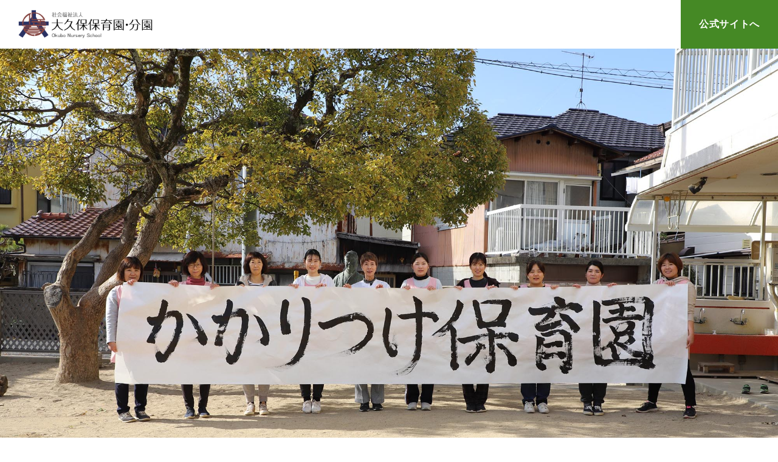

--- FILE ---
content_type: text/html
request_url: https://okubo-hoikuen.or.jp/kakaritsuke/
body_size: 7268
content:
<!doctype html>
<html lang="ja">

<head prefix="og: http://ogp.me/ns# fb: http://ogp.me/ns/fb# website: http://ogp.me/ns/websaite#">
	<meta charset="UTF-8">
	<meta name="viewport" content="width=device-width, initial-scale=1, viewport-fit=cover">
	<meta http-equiv="x-ua-compatible" content="IE=edge">
	<title>かかりつけ保育園 - 大久保保育園・分園</title>
	  <meta name="description" content="園に来るのが初めての方でも、子どもを育てていて『これでいいのかな？』『よく分からない』『迷ってしまう』と感じたときに、相談する先として、気軽にお立ち寄りください。">

	  <meta property="og:title" content="かかりつけ保育園 - 大久保保育園・分園" />
	  <meta property="og:type" content="website" />
	  <meta property="og:url" content="" />
	  <meta property="og:image" content="" />
	  <meta property="og:site_name" content="かかりつけ保育園 - 大久保保育園・分園" />
	  <meta property="og:description" content="園に来るのが初めての方でも、子どもを育てていて『これでいいのかな？』『よく分からない』『迷ってしまう』と感じたときに、相談する先として、気軽にお立ち寄りください。" />

	  <meta name="twitter:card" content="summary" />
	  <meta name="twitter:title" content="かかりつけ保育園 - 大久保保育園・分園" />
	  <meta name="twitter:description" content="園に来るのが初めての方でも、子どもを育てていて『これでいいのかな？』『よく分からない』『迷ってしまう』と感じたときに、相談する先として、気軽にお立ち寄りください。" />
	  <meta name="twitter:image" content="" />
	<!-- FAVICON -->
	<!-- / FAVICON -->

	<!-- font -->
	<!-- CSS -->
	<link rel="stylesheet" href="mailformpro/mfp.statics/mailformpro.css" type="text/css" />
	<link href="css/reset.min.css" rel="stylesheet">
	<link href="css/common.css" rel="stylesheet">
	<!-- / CSS -->

	<script>
	  (function(i,s,o,g,r,a,m){i['GoogleAnalyticsObject']=r;i[r]=i[r]||function(){
	  (i[r].q=i[r].q||[]).push(arguments)},i[r].l=1*new Date();a=s.createElement(o),
	  m=s.getElementsByTagName(o)[0];a.async=1;a.src=g;m.parentNode.insertBefore(a,m)
	  })(window,document,'script','https://www.google-analytics.com/analytics.js','ga');

	  ga('create', 'UA-83720388-15', 'auto');
	  ga('send', 'pageview');

	</script>
</head>

<body>
	<header>
		<div class="sitename">
			<h1><a href="#" class="logo"><img src="img/common/logo.png" alt="大久保保育園・分園" loading="lazy"></a></h1>
		</div>
		<a href="https://okubo-hoikuen.or.jp/" target="_blank" class="btn-link">公式サイトへ</a>
	</header>

	<!--<section class="mv">
		<picture>
			<img src="img/common/mv.jpg" alt="かかりつけ保育園">
		</picture>
	</section>-->

	<section class="mv-img">
		<picture>
			<img src="img/common/mv-img.jpg" alt="かかりつけ保育園">
		</picture>
	</section>

	<section class="intro">
		<div class="inner">
			<h2 class="ttl-sec serif"><img src="img/common/icon-hand.svg" alt="">もうすでに　<br class="mb-display">あなたは誰かを支えています</h2>
			<p class="serif">もうすでに　多分どこかで<br>
				あなたは　誰かを支えています<br>
				めぐりめぐって　それが<br>
				わたしたちを　支えています<br>
				<br>
				赤ちゃんの　おむつを替え<br>
				食事に　頭を悩ませ<br>
				お風呂に入れ<br>
				夜中に起きて　寝かしつける<br>
				<br>
				疲れて　何もせず　寝転んで<br>
				立ち尽くして　先が見えず<br>
				重い空気が　のしかかってくる　そのとき<br>
				あなたは　おおきな木です<br>
				<br>
				糸電話のように　つながって<br>
				互いの声が　振動となって　届けばいいのに<br>
				たぐり寄せて　<br>
				出会えればいいのに<br>
				<br>
				あなたが　すでに誰かの　木蔭であるように<br>
				わたしたちも　あなたの　かかりつけでありたい<br>
				<br>
				<span>（本谷慎輔）</span>
			</p>
			<p class="serif remarks">＜参考文献＞<br><span>
				<cite>シェル・シルヴァスタイン 著／本田錦一郎 <br class="mb-display">訳（1976） 『おおきな木』篠崎書林</cite></span>
			</p>
		</div>
	</section>

	<section class="content">
		<div class="content-box">
			<div class="inner">
				<h2 class="ttl-sec serif"><img src="img/common/icon-hand.svg" alt="">かかりつけ保育園になります</h2>
				<picture><img src="img/common/img01.jpg" alt="「かかりつけ保育園」になります"></picture>
				<p>　私たちは「かかりつけ保育園」になります。かかりつけのお医者さんがいるように、子育てについての「かかりつけ」があれば、社会がもっと豊かになると考えるからです。<br>
				<br>
				　子どもが園に在籍しているかどうかは、関係ありません。園に来るのが初めての方でも、子どもを育てていて『これでいいのかな？』『よく分からない』『迷ってしまう』と感じたときに、相談する先として、気軽にお立ち寄りください。<br>
				<br>
				　敷居が高いとお感じになる方は、ご近所様からのご紹介で来園するという方法でも構いません。あるいは下記のお問い合わせフォームからメールをお送り頂いても結構です。<br>
				<br>
				　子どもの育ちを見守り、時には相談していただける存在になることが、私たちの望みであり、喜びです。子育てが順調であることは社会への大きな貢献です。子どもが未来を創っていくからです。</p>
			</div>
		</div>

		<div class="content-box grey">
			<div class="inner">
				<h2 class="ttl-sec serif"><img src="img/common/icon-hand.svg" alt="">保育園はみんなの充電スタンド</h2>
				<picture><img src="img/common/img02.jpg" alt="保育園はみんなの充電スタンド"></picture>
				<p>　「平日はエネルギーを使い果たし、休日に充電」という生活スタイルは、もう多くの人の現実に合っていない気がします。自動車だってガソリンスタンドという「給油専用場所」で燃料を入れる方法から、出先で用件のついでに駐車場で済ます「ついでに充電」へ移行しつつあります。<br>
				<br>
				　一昔前までは、連休はリゾート地へ出かけて休息というイメージがあったかもしれません。しかしそういう専用場所への移動が大変だと感じることも多くないでしょうか。もっと普段から、こまめにリフレッシュできる場所や時間があった方が、仕事も休日も充実するのではないかと思うのです。<br>
				<br>
				　保育園は子どもだけでなく、大人にとっての「充電場所」になっています。子どもの育ちも自分のエネルギーになるだろうし、少し話すことができれば、張り詰めた気持ちがほぐれる時間にもなるはずです。保護者同士の他愛のない会話も、心の支えになることもあります。<br>
				<br>
				　保育園に気軽に立ち寄って、その度に心が充電されるような生活スタイルって、素敵じゃないでしょうか。保育園はみんなの充電スタンドです。</p>
			</div>
		</div>

		<div class="content-box">
			<div class="inner">
				<h2 class="ttl-sec serif"><img src="img/common/icon-hand.svg" alt="">好循環の始まりに</h2>
				<picture><img src="img/common/img03.jpg" alt="好循環の始まりに"></picture>
				<p>　子どもがご飯を食べるようになる。そうすればお腹がふくれて、眠くなって、よく眠る。よく眠ると気持ちがいいし、生活リズムが整うから、情緒は安定する。情緒が安定すると、遊びにも積極的になる。よく遊ぶと満足感があるし、お腹もよく減る。お腹が減ると食事が美味しく感じるので、よく食べる。<br>
				<br>
				　子どもの育ちが順調だと、保護者の情緒も安定する。情緒が安定すれば、子育てが楽しくなる。楽しいと、柔軟になる。そうなれば、子どもへの理解が深まる。そして自信が出てくる。かかわる人が自信を持つと、子どもは安心し、育ちがさらに順調になる。<br>
				<br>
				　子どもと大人の関係が良くなると、心に余裕が出てくる。そうなれば、かかわりが自然になり、育ちあうようになる。かかわり育ちあう関係になれば、お互いの良さが引き出される。一人ひとりが備えもつ良さが引き出されれば、尊敬しあうようになる。敬意は相手を育て、自分を育てる。<br>
				<br>
				　子どもが育ち、大人が育つと、社会が豊かになる。関係が豊かな社会になる。それは育ちの好循環を生む。この好循環の始まりは、どこにあるのか？それは、どこにもない。かかわりによって生まれる、生み出される。</p>
			</div>
		</div>

		<div class="content-box grey">
			<div class="inner">
				<h2 class="ttl-sec serif"><img src="img/common/icon-hand.svg" alt="">Nice and Warmな社会づくり</h2>
				<picture><img src="img/common/img04.jpg" alt="Nice and Warmな社会づくり"></picture>
				<p>　映画『わたしは、ダニエル・ブレイク』（監督ケン・ローチ：2016年）は、現代の貧困問題の深刻さを示すとともに、その厳しい状況にありながら市民同士が心を通わせ、それぞれの場面で、理解し合い、助け合う姿を描いています。<br>
				<br>
				　シングルマザーのケイティは子どもを2人連れ、引っ越して来たばかりで、当てがわれたアパートは壊れたところだらけ。大工であるダニエルは失業中であるにもかかわらず、自分にできる修理を率先して行ない、その家族の助けに少しでもなろうとします。<br>
				　<br>
				　寒さの厳しい季節、暖房が整わないそのアパートで、冷たい外気が侵入するのを防ぐために、ダニエルは梱包材のプチプチを窓に貼るという工夫をします。窓の大きさに合わせてそれを切り、その部屋を使う少女と一緒に窓に貼り付けながら、その効果の仕組みを説明します。<br>
				<br>
				　『太陽がプチプチの中の空気を暖めて、部屋をほどよい暖かさに保ってくれるんだ』“The sun heats up all the air, and these bubbles will keep your room nice and warm.”。<br>
				<br>
				　この言葉は、市民社会づくりのイメージを隠喩として語っていると考えられます。<br>
				<br>
				　市民一人ひとりはプチプチのように空気で膨らんだ小さな袋でしかなく、大したものではないけれども、その一つひとつが内側に暖かさをたたえ、そして集まれば、社会（部屋）がほどよい暖かさ“nice and warm” に保たれるとの提唱がここに読み取れます。<br>
				<br>
				　ダニエルが手順を伝える中で何気なく言う、それを貼り付けるためには『ノリも接着剤もいらない』“We don’t need any glue, nothing like that.”という言葉にも、同様の社会づくりの構想が重ねられていると言えるでしょう。そこには、経済指標とは別の、持ちつ持たれつの関係を豊かさの要と考える市民社会が想い描かれています。<br>
				<br>
				　私たちは、豊かな市民社会を望んでいます。市民同士が心を通わせ、助け合う関係にあることを基盤とする社会です。生活に必要な安全性が備えられ、それを求めることが当然であると考える社会です。<br>
				<br>
				　「かかりつけ保育園」は、より良い市民社会づくりへの小さなアプローチ、小さな工夫としての取り組みです。その活動は実践的でありたいと思っていますが、その本質は市民との協働的な関係性にあります。<br>
				<br>
				　Nice and Warmな社会づくりの根幹である人と人との関係に豊かさを見出し、そのかかわりの中で生まれるのが「かかりつけ保育園」だと考えています。<br>
				</p>
				<div class="remarks">
					＜参考資料＞<br>
					<cite>ケン・ローチ監督（2017）『わたしは、ダニエル・ブレイク』株式会社バップ（DVD）</cite>
					<cite>是枝裕和 ケン・ローチ（2020）『家族と社会が壊れるとき』NHK出版新書</cite>
				</div>
			</div>
		</div>

	</section>

	<section class="contact" id="contact">
		<div class="inner">
			<h2 class="serif">お申し込み・お問い合わせ</h2>
			<p>下記のフォームからご連絡いただけると幸いです。
			</p>
			<div class="tel">
				<div class="tel-head">お電話でのお問い合わせ</div>
				<a href="tel:078-936-1471" class="tel-number"><img src="img/common/icon-tel.svg" alt="" loading="lazy">078-936-1471</a>
			</div>
			<h3>● WEBフォームからお問い合わせ</h3>
			<p class="contact-attention">※下記でご記入いただいたお客様の個人情報は、当園からの連絡や情報提供などに活用するためのもので、それ以外の目的で使用することはありません。またご記入頂いた情報を当園以外の第三者が利用することはございません。 緊急の場合を除き、回答はメールでお送りいたします。メールアドレスの誤入力に十分ご注意ください。</p>
			<div class="contact-form">
	     		<form id="mailformpro" action="mailformpro/mailformpro/mailformpro.cgi" method="POST">
		     	<table>
		     		<tr>
		     			<th><span class="label required">必須</span> お名前</th>
		     			<td><input type="text" name="お名前"  required="required" /></td>
		     		</tr>
		     		<tr>
		     			<th><span class="label required">必須</span> メールアドレス</th>
		     			<td><input type="email" data-type="email" data-parent="mailfield" name="email" required="required"/></td>
		     		</tr>
		     		<tr>
		     			<th><span class="label required">必須</span> 電話番号</th>
		     			<td><input type="tel" data-type="tel" name="電話番号"  required="required"/></td>
		     		</tr>
		     		<tr>
		     			<th><span class="label required">必須</span> 郵便番号</th>
		     			<td>〒 <input type="text" name="郵便番号" data-address="住所,住所,住所" required="required" class="zipcode" /></td>
		     		</tr>
		     		<tr>
		     			<th><span class="label required">必須</span> 住所</th>
		     			<td><input type="text" name="住所" required="required"/></td>
		     		</tr>
		     		<tr>
		     			<th><span class="label">任意</span> 住所（番地）</th>
		     			<td><input type="text" name="番地" /></td>
		     		</tr>
		     		<tr>
		     			<th><span class="label">任意</span> 備考</th>
		     			<td><textarea name="備考" rows="10" cols="40" class="mfp"></textarea></td>
		     		</tr>
		     	</table>
				<div class="privacy-wrp checkbox">
					<div class="privacy-box">
						下記の個人情報の取扱いに関する確認事項（プライバシーポリシー）にご同意いただく必要がございます。<br>内容をご確認の上、同意される方は[同意]を選択し、[ご入力内容の確認]へお進みください。
						<div class="textarea_form">
							<section class="privacy">
								<ul>
									<li class="privacy_li">
										<h1>個人情報の管理</h1>
										<p>当園は、個人情報を正確かつ最新の状態に保ち、個人情報への不正アクセス・紛失・破損・改ざん・漏洩などを防止するため、セキュリティシステムの維持・管理体制の整備・社員教育の徹底等の必要な措置を講じ、安全対策を実施し個人情報の厳重な管理を行ないます。</p>
									</li>
									<li class="privacy_li">
										<h1>個人情報の利用目的</h1>
										<p>お預かりした個人情報は、当園からのご連絡や業務のご案内やご質問に対する回答として、電子メールや資料のご送付に利用いたします。</p>
									</li>
									<li class="privacy_li">
										<h1>個人情報の第三者への開示・提供の禁止</h1>
										<p>
											当園は、お預かりした個人情報を適切に管理し、次のいずれかに該当する場合を除き、個人情報を第三者に開示いたしません。
											<ul>	
												<li>お客さまの同意がある場合</li>
												<li>お客さまが希望されるサービスを行なうために当社が業務を委託する業者に対して開示する場合</li>
												<li>法令に基づき開示することが必要である場合</li>
											</ul>
										</p>
									</li>
									<li class="privacy_li">
										<h1>個人情報の安全対策</h1>
										<p>当園は、個人情報の正確性及び安全性確保のために、セキュリティに万全の対策を講じています。</p>
									</li>
									<li class="privacy_li">
										<h1>ご本人の照会</h1>
										<p>おご本人の個人情報の照会・修正・削除などをご希望される場合には、ご本人であることを確認の上、対応させていただきます。</p>
									</li>
									<li class="privacy_li">
										<h1>法令、規範の遵守と見直し</h1>
										<p>当園は、保有する個人情報に関して適用される日本の法令、その他規範を遵守するとともに、本ポリシーの内容を適宜見直し、その改善に努めます。</p>
									</li>
									<li class="privacy_li">
										<h1>お問い合わせ</h1>
										<p>
											当園の個人情報の取扱に関するお問い合わせは下記までご連絡ください。<br>
											社会福祉法人　大久保保育園<br>
											〒674-0051 明石市大久保町大窪1865-7<br>
												
											TEL<a href="078-936-1471">078-936-1471</a>
										</p>
									</li>
								</ul>
							</section><!--/.privacy-->
						</div>
					</div>
					<label><input type="checkbox" name="id:privacy-check" id="agree" value="1" aria-invalid="false" data-post-disable="1" /><span class="wpcf7-list-item-label">同意する</span></label></span>
				</div>
		     	<div class="btn-wrap"><button type="submit" value="submit" id="button_mfp_goconfirm"/>ご入力内容の確認へ進む</div>
		     	</form>
		     </div>
		</div>
	</section>



<script src="js/jquery-3.4.1.min.js"></script>
<script type="text/javascript" id="mfpjs" src="mailformpro/mailformpro/mailformpro.cgi" charset="UTF-8"></script>
<script src="js/common.js"></script>
</body>

</html>
<p>

--- FILE ---
content_type: text/css
request_url: https://okubo-hoikuen.or.jp/kakaritsuke/css/common.css
body_size: 3208
content:
*,*::before,*::after{box-sizing:border-box;outline:none;transform-box:fill-box}html{font-size:62.5%;scroll-behavior:smooth}body{font-size:1.4rem;font-family:"Helvetica Neue" , "Hiragino Sans", Meiryo, sans-serif;line-height:1.8;-webkit-text-size-adjust:100%;letter-spacing:.04em;-webkit-font-smoothing:antialiased;-moz-osx-font-smoothing:grayscale;word-wrap:break-word;-moz-osx-font-smoothing:grayscale;-webkit-font-feature-settings:"palt";font-feature-settings:"palt";font-weight:400;overflow-x:hidden;padding-top:60px}@media (min-width: 561px){body{font-size:1.6rem;padding-top:80px}}@media (min-width: 769px){body{font-size:1.6rem}}h1,h2,h3,h4,h5,h6{line-height:1.8}.serif{font-family:"Helvetica Neue" , "Hiragino Sans", Meiryo, sans-serif;font-weight:400}@media (min-width: 561px){.serif{font-family:"ヒラギノ明朝 ProN", "Hiragino Mincho ProN", "HG明朝E", "游明朝", YuMincho, "ＭＳ Ｐ明朝", "ＭＳ 明朝", serif;font-weight:600}}p.serif{font-weight:400}@media (min-width: 561px){p.serif{font-weight:600}}@media (min-width: 1261px){p.serif{font-weight:400}}body,a{color:#222}img,small,input,textarea,select,button{display:block}a{text-decoration:none;transition:.3s}a:hover{color:#458925}img{width:100%;max-width:100%;height:auto}ol,ul{list-style:none;margin:0;padding:0}@media (min-width: 1021px){.mb-display{display:none !important}}.pc-display{display:none !important}@media (min-width: 1021px){.pc-display{display:block !important}}.inner{width:calc(100% - 4rem);margin:0 auto;max-width:950px}.flex{display:flex}header{position:fixed;z-index:999;width:100%;top:0;display:flex;align-items:center;justify-content:space-between;height:60px;padding:0 0 0 20px;transition:0.5s;background:#FFF}@media (min-width: 561px){header{padding:0 0 0 30px;height:80px}}header .sitename{display:flex;align-items:center}header .sitename .logo img{height:34px !important;width:auto}@media (min-width: 1021px){header .sitename .logo img{height:48px !important}}header .btn-link{display:flex;align-items:center;font-size:1.4rem;font-weight:600;height:100%;background:#458925;color:#FFF;padding:0 20px}@media (min-width: 561px){header .btn-link{font-size:1.6rem;padding:0 30px}}header .btn-link:hover{opacity:.7}.mv{display:flex;align-items:center;justify-content:center}.mv picture{position:relative;width:100%;min-height:300px;max-height:600px;overflow:hidden}@media (min-width: 561px){.mv picture{min-height:500px}}@media (min-width: 1021px){.mv picture{min-height:650px}}@media (min-width: 1681px){.mv picture{min-height:750px}}.mv picture img{position:absolute;object-fit:cover;height:100%}@media (min-width: 1261px){.mv picture img{height:auto;bottom:0}}.mv-img picture{width:fit-content;margin:0 auto}.mv-img picture img{max-width:1481px;objrct-fit:contain}.ttl-sec{display:flex;align-items:center;margin-bottom:10px;line-height:30px;font-size:2rem}@media (min-width: 1021px){.ttl-sec{margin-bottom:20px;font-size:2.8rem}}.ttl-sec img{width:26px;margin-bottom:0;margin-right:10px}@media (min-width: 1021px){.ttl-sec img{width:30px}}.intro{background:#F4F4F4;padding:30px 0}@media (min-width: 1021px){.intro{width:auto;padding:80px 0}}.intro .inner{width:fit-content}@media (min-width: 1021px){.intro .inner{width:auto}}.intro .ttl-sec{text-align:left;margin-bottom:40px}.intro .ttl-sec span{display:block}@media (min-width: 1021px){.intro .ttl-sec span{display:inline;margin-left:30px}}.intro .ttl-sec img{display:none}@media (min-width: 1021px){.intro .ttl-sec img{display:block}}.intro p{font-size:1.5rem;margin-left:auto;margin-right:auto;width:fit-content}@media (min-width: 1021px){.intro p{margin-left:0;padding-left:40px;font-size:1.8rem}}.intro p span{display:block;text-align:right;font-size:1.4rem}@media (min-width: 1021px){.intro p span{font-size:1.6rem}}@media (min-width: 1021px){.intro p cite{display:inline;padding-left:0}}.intro p.remarks span{text-align:left}@media (min-width: 1021px){.intro p.remarks span{display:inline-block;padding-left:3rem}}.remarks{margin-top:2.6rem}.remarks cite{text-indent:-2em;padding-left:5em;display:block;font-style:normal}.content-box{padding:30px 0}@media (min-width: 1021px){.content-box{padding:70px 0}}.content-box picture{margin-bottom:10px}@media (min-width: 1021px){.content-box picture{margin-bottom:20px}}.content-box.grey{background:#F4F4F4}.content-box p{margin:0 auto}.contact{padding:60px 0}@media (min-width: 1021px){.contact{padding:80px 0 100px}}.contact h2{position:relative;font-size:2rem;padding-bottom:5px;margin-bottom:15px}@media (min-width: 1021px){.contact h2{font-size:2.8rem;margin-bottom:30px}}.contact h2::before{content:"";display:block;position:absolute;bottom:0;width:100%;height:3px;background:#EEEEEE;z-index:1}.contact h2::after{content:"";display:block;position:absolute;left:0;bottom:0;width:50%;height:3px;background:#458925;z-index:2}.contact .tel{background:#F2F2F2;text-align:center;font-size:1.4rem;display:flex;flex-direction:column;align-items:center;font-weight:600;margin-top:15px;margin-bottom:20px;padding-bottom:10px}@media (min-width: 769px){.contact .tel{flex-direction:row;font-size:1.5rem;margin-bottom:30px;padding-bottom:0}}@media (min-width: 1021px){.contact .tel{font-size:1.7rem}}.contact .tel-head{background:#458925;color:#FFF;font-size:1.6rem;padding:10px 30px;width:100%;margin-bottom:10px}@media (min-width: 769px){.contact .tel-head{width:auto;padding:20px 20px;margin-right:15px;margin-bottom:0}}@media (min-width: 1021px){.contact .tel-head{margin-right:25px;padding:25px 30px}}.contact .tel-number{display:flex;align-items:center;color:#458925;font-size:2.8rem;line-height:0.9;margin-bottom:5px;white-space:nowrap;line-height:1}@media (min-width: 769px){.contact .tel-number{font-size:3.2rem;margin-bottom:0;margin-right:15px}.contact .tel-number[href*="tel:"]{pointer-events:none;cursor:default;text-decoration:none}}@media (min-width: 1021px){.contact .tel-number{font-size:4rem;margin-right:30px}}.contact .tel-number img{width:20px;margin-right:3px;display:inline-block}@media (min-width: 769px){.contact .tel-number img{width:24px}}@media (min-width: 1021px){.contact .tel-number img{width:26px}}.contact h3{color:#458925;border-top:1px solid #CCCCCC;padding-top:20px;margin-bottom:5px}@media (min-width: 769px){.contact h3{padding-top:30px;margin-bottom:10px}}.contact-attention{font-size:1.3rem}@media (min-width: 1021px){.contact-attention{font-size:1.4rem}}.contact-form{padding:20px 0 50px}@media (min-width: 769px){.contact-form{padding:30px 8%}}.contact form#mailformpro{font-family:'Noto Sans JP',-apple-system, BlinkMacSystemFont, 'Hiragino Sans', 'Hiragino Kaku Gothic ProN','ヒラギノ角ゴ Pro W3', 'ヒラギノ角ゴ W3', 'Roboto', 'Segoe UI', 'メイリオ', Meiryo, sans-serif}.contact form#mailformpro table{max-width:1000px;width:100%;margin:0 auto 10px;font-size:18px}@media (min-width: 1021px){.contact form#mailformpro table{margin:0 auto 30px}}.contact form#mailformpro table th{text-align:left;padding:10px 0 5px;border-bottom:none;vertical-align:top;font-weight:600;font-size:1.5rem;text-align:left;display:block}@media (min-width: 1021px){.contact form#mailformpro table th{font-size:1.6rem;text-align:left;padding:10px 30px 10px 0;display:table-cell;width:220px}}.contact form#mailformpro table th span{font-size:1.4rem;font-weight:400}.contact form#mailformpro table th .label{background:#9F9F9F;color:#FFF;font-size:1.1rem;font-weight:600;border-radius:3px;padding:2px 4px;line-height:1}.contact form#mailformpro table th .label.required{background:#E62C2C}.contact form#mailformpro table td{padding:5px 0 5px;line-height:1.6;text-align:left;display:block}@media (min-width: 1021px){.contact form#mailformpro table td{padding:10px 0;margin-bottom:30px;display:table-cell}}.contact form#mailformpro table td input{padding:10px;box-sizing:border-box;max-width:100%;width:100%}.contact form#mailformpro table td input.zipcode{max-width:200px}.contact form#mailformpro table td textarea{width:100% !important;height:10em !important}.contact form#mailformpro table td.mfp_err{margin-bottom:0}.contact form#mailformpro table td input[type="text"],.contact form#mailformpro table td input[type="email"],.contact form#mailformpro table td input[type="tel"],.contact form#mailformpro table td input[type="password"],.contact form#mailformpro table td select,.contact form#mailformpro table td textarea{box-sizing:border-box;height:45px;line-height:45px;background:#FAFAFA;border:1px solid #EEE;display:inline-block;border-radius:6px;padding:10px;font-size:1.6rem}.contact form#mailformpro table td input[type="text"]:focus,.contact form#mailformpro table td input[type="email"]:focus,.contact form#mailformpro table td input[type="tel"]:focus,.contact form#mailformpro table td input[type="password"]:focus,.contact form#mailformpro table td select:focus,.contact form#mailformpro table td textarea:focus{background:#FFF}.contact form#mailformpro table td textarea{padding:10px;line-height:1.4;font-size:1.6rem}.contact .privacy-wrp{font-size:1.2rem;margin:0 auto 50px}@media (min-width: 561px){.contact .privacy-wrp{text-align:center;font-size:1.3rem}}.contact .privacy-wrp .textarea_form{width:100%;height:300px;overflow-y:scroll;text-align:left !important;margin:15px 0 30px;color:#444}.contact .privacy-wrp .textarea_form .privacy .privacy_li{padding:5px 15px}.contact .privacy-wrp .textarea_form .privacy .privacy_li h1{font-size:1.2em;margin-bottom:3px;font-weight:500}.contact .privacy-wrp .textarea_form .privacy .privacy_li h1::before{display:inline-block;content:"";width:12px;height:12px;background:url(../img/common/icon-privacy-ttl.svg) no-repeat;background-size:contain;margin-right:5px}.contact .privacy-wrp .textarea_form .privacy .privacy_li p{margin:0px 0 15px;padding-left:19px}.contact .privacy-wrp .textarea_form .privacy .privacy_li ul{margin:0px 0 15px;padding-left:19px}.contact .privacy-wrp .textarea_form .privacy .privacy_li ul li{text-indent:-.8rem;padding-left:.8rem;margin-right:2px}.contact .privacy-wrp .textarea_form .privacy .privacy_li ul li:before{content:"・"}.contact .privacy-wrp label{width:fit-content;margin:0 auto}.contact #button_mfp_goconfirm:hover{opacity:0.7}.contact .btn-wrap{text-align:center}.contact .btn-wrap button{display:block;width:100%;max-width:470px;background:#458925;color:#FFF;border-radius:6px;border:none;font-size:1.8rem;line-height:1;padding:20px 0;cursor:pointer;display:inline-block;letter-spacing:1px}@media (min-width: 1021px){.contact .btn-wrap button{margin-top:0}}.contact .btn-wrap button:disabled{background:#CCC}.contact .btn-wrap button:hover{opacity:0.7}div.mfp_buttons{display:flex;justify-content:center}div.mfp_buttons button{font-size:2.0rem;display:inline-block;padding:10px 15px;border-radius:5px;margin:15px 5px;border:none}div.mfp_buttons button:hover{opacity:0.7}div.mfp_buttons button#mfp_button_send{background:#458925;color:#FFF}footer{display:flex;flex-direction:column;align-items:center;padding:40px 30px 90px}@media (min-width: 1021px){footer{padding:40px 30px;align-items:flex-end;flex-direction:row;justify-content:space-between}}footer img{width:250px;margin-bottom:30px}@media (min-width: 1021px){footer img{margin-bottom:0}}footer small{font-size:1.1rem;color:#B7B7B7}.checkbox label{display:inline-block;cursor:pointer;position:relative;padding-left:25px;margin:0 22px 10px 0;overflow:hidden;position:relative;display:block;box-sizing:border-box;line-height:15px;min-height:17px}.checkbox label:before{content:"";position:absolute;width:17px;height:17px;left:0;top:0;border:1px solid #B0B3B5;z-index:3;border-radius:4px}.checkbox label:after{content:"";position:absolute;top:2px;left:6px;display:block;width:5px;height:10px;border-right:2px solid #458925;border-bottom:2px solid #458925;transform:rotate(45deg);-webkit-transform:rotate(45deg);-moz-transform:rotate(45deg);z-index:1}.checkbox label input[type="checkbox"]{appearance:none;-moz-appearance:none;-webkit-appearance:none;position:absolute;left:-40px;width:17px;height:17px;display:block;box-shadow:40px 0px #FFF;z-index:2;margin:0px;padding:0px;border-radius:4px}.checkbox label input[type="checkbox"]:focus{box-shadow:40px 0px #FFF;background:#FFF}.checkbox label input[type="checkbox"]:checked{box-shadow:none}.checkbox label input[type="checkbox"]:checked:focus{box-shadow:40px 0px #FFF;opacity:0.1}.thanks{text-align:center;padding:60px 0}@media (min-width: 1021px){.thanks{padding:80px 0 100px}}
/*# sourceMappingURL=common.css.map */


--- FILE ---
content_type: text/css
request_url: https://okubo-hoikuen.or.jp/kakaritsuke/mailformpro/mfp.statics/css/base.css
body_size: 615
content:
form#mailformpro {
	padding: 10px 0px;
	font-family:"メイリオ", Meiryo,"ヒラギノ角ゴ Pro W3", "Hiragino Kaku Gothic Pro",  Osaka, "ＭＳ Ｐゴシック", "MS PGothic", sans-serif;
}
form#mailformpro dl dt {
	width: 150px;
	clear: both;
	font-size: 14px;
	text-align: center;
	border-top-width: 1px;
	border-top-style: dotted;
	border-top-color: #DDD;
	margin-top: 0px;
	margin-bottom: 0px;
	margin-left: 0px;
	padding-right: 0px;
	padding-bottom: 10px;
	padding-left: 0px;
	float: left;
	margin-right: 23px;
	padding-top: 10px;
	font-weight: bold;
}
form#mailformpro dl dd {
	font-size: 13px;
	line-height: 1.5em;
	border-top-width: 1px;
	border-top-style: dotted;
	border-top-color: #DDD;
	margin-top: 0px;
	margin-right: 0px;
	margin-bottom: 0px;
	margin-left: 173px;
	padding-top: 10px;
	padding-right: 5px;
	padding-bottom: 10px;
}
form#mailformpro dl dd ul,form#mailformpro dl dd ol {
	margin: 0px;
	padding: 0px;
}
form#mailformpro dl dd ul li,form#mailformpro dl dd ol li {
	margin: 0px;
	padding: 0px;
	list-style: none;
}

.must {
	display: block;
	background-color: #C00;
	padding: 4px 5px;
	font-size: 10px;
	color: #FFF;
	float: left;
	margin: 0px 5px;
	border-radius: 4px;
	box-shadow: 0px 0px 5px #CCC;
}









div#mfp_buttons {
	padding: 0px;
	text-align: center;
}
div#mfp_buttons ul {
	width: 193px;
	height: 51px;
	margin-top: 0px;
	margin-right: auto;
	margin-bottom: 0px;
	margin-left: auto;
	margin-top: 12px;
}
div#mfp_buttons ul li {
}
input#button_mfp_reset {
	width: 299px;
	height: 44px;
	overflow: hidden;
	background-color: #FFFFFF;
	background-image: url(../images/mfp_reset.gif);
	border: none;
	border-style: none;
	cursor: pointer;
	background-repeat: no-repeat;
	/*text-indent: -5000px;*/
}



--- FILE ---
content_type: text/css
request_url: https://okubo-hoikuen.or.jp/kakaritsuke/mailformpro/mfp.statics/css/confirm.css
body_size: 584
content:
table#mfp_confirm_table {
	border-spacing: 0px;
	border-collapse: collapse;
	width: 100%;
}

table#mfp_confirm_table tr.mfp_colored {
}
table#mfp_confirm_table tr.mfp_achroma {
}

table#mfp_confirm_table tr th,table#mfp_confirm_table tr td {
	text-align: left;
	font-size: 12px;
	border-top: solid 1px #CCC;
	padding: 5px 10px;
}
table#mfp_confirm_table tr th {
	white-space: nowrap;
	width: 200px;
}
table#mfp_confirm_table tr td {
	line-height: 1.5em;
	word-break: break-all;
}
div.mfp_buttons {
	clear: both;
	padding: 10px 0px;
	text-align: center;
}
div.mfp_buttons button#mfp_button_send {
	
}
div.mfp_buttons button#mfp_button_cancel {
	
}
div.mfp_buttons button {
	font-size: 24px;
}


--- FILE ---
content_type: text/css
request_url: https://okubo-hoikuen.or.jp/kakaritsuke/mailformpro/mfp.statics/css/error.css
body_size: 509
content:
div.mfp_err {
	clear: both;
	display: none;
	text-align: left;
	margin: 5px 0px 0px 0px;
	padding: 3px 0px 5px 17px;
	color: #F00;
	font-size: 12px;
	line-height: normal;
	background-image: url(../images/mfp_error.gif);
	background-repeat: no-repeat;
	background-position: 0px 1px;
}
.mfp_parent_error {
	border: solid 2px #F00;
}
.problem {
	background-color: #FCC;
}


div#mfp_error {
	background-color: #FEE;
	border: solid 1px #F00;
	padding: 10px;
	display: none;
}
div#mfp_error p {
	padding: 0px;
	margin: 0px;
	font-size: 14px;
	text-align: center;
}
div#mfp_error p strong {
	font-size: 18px;
	color: #F00;
}

--- FILE ---
content_type: text/css
request_url: https://okubo-hoikuen.or.jp/kakaritsuke/mailformpro/mfp.statics/css/input.css
body_size: 59
content:
form#mailformpro input,form#mailformpro textarea {
	font-size: 14px;
	vertical-align: middle;
}
form#mailformpro select {
	vertical-align: middle;
	font-size: 14px;
}

--- FILE ---
content_type: text/plain
request_url: https://www.google-analytics.com/j/collect?v=1&_v=j102&a=1453097017&t=pageview&_s=1&dl=https%3A%2F%2Fokubo-hoikuen.or.jp%2Fkakaritsuke%2F&ul=en-us%40posix&dt=%E3%81%8B%E3%81%8B%E3%82%8A%E3%81%A4%E3%81%91%E4%BF%9D%E8%82%B2%E5%9C%92%20-%20%E5%A4%A7%E4%B9%85%E4%BF%9D%E4%BF%9D%E8%82%B2%E5%9C%92%E3%83%BB%E5%88%86%E5%9C%92&sr=1280x720&vp=1280x720&_u=IEBAAEABAAAAACAAI~&jid=1791172522&gjid=98445171&cid=722524987.1768876014&tid=UA-83720388-15&_gid=1630948614.1768876014&_r=1&_slc=1&z=1598217523
body_size: -451
content:
2,cG-DBY65K68B7

--- FILE ---
content_type: image/svg+xml
request_url: https://okubo-hoikuen.or.jp/kakaritsuke/img/common/icon-hand.svg
body_size: 820
content:
<svg height="31.214" viewBox="0 0 34.379 31.214" width="34.379" xmlns="http://www.w3.org/2000/svg"><path d="m18.994 32.92a1.275 1.275 0 0 0 .449-.1 1.159 1.159 0 0 0 .41-.254l13.166-13.2a3.358 3.358 0 0 0 .762-1.152 3.544 3.544 0 0 0 .254-1.309 3.7 3.7 0 0 0 -.254-1.328 3.315 3.315 0 0 0 -.762-1.172l-7.032-7.034a3.315 3.315 0 0 0 -1.172-.762 3.7 3.7 0 0 0 -1.328-.254 3.544 3.544 0 0 0 -1.309.254 3.358 3.358 0 0 0 -1.152.762l-.7.7 3.164 3.2a6.155 6.155 0 0 1 .9 1.27 3.274 3.274 0 0 1 .391 1.582 3.566 3.566 0 0 1 -1.152 2.617 3.659 3.659 0 0 1 -2.637 1.133 3.924 3.924 0 0 1 -1.621-.293 4.059 4.059 0 0 1 -1.192-.84l-2.852-2.852-7.076 7.078a1.132 1.132 0 0 0 -.273.41 1.3 1.3 0 0 0 -.078.449 1.136 1.136 0 0 0 1.171 1.175.926.926 0 0 0 .449-.117 1.612 1.612 0 0 0 .371-.273l5.391-5.391 1.641 1.641-5.352 5.352a1.1 1.1 0 0 0 -.273.43 1.475 1.475 0 0 0 -.078.469 1.2 1.2 0 0 0 1.172 1.172 1.074 1.074 0 0 0 .449-.1 1.251 1.251 0 0 0 .371-.254l5.388-5.393 1.641 1.641-5.352 5.352a1.159 1.159 0 0 0 -.254.41 1.358 1.358 0 0 0 -.1.488 1.2 1.2 0 0 0 1.177 1.173 1.147 1.147 0 0 0 .43-.078 1.191 1.191 0 0 0 .391-.273l5.391-5.391 1.641 1.642-5.391 5.391a1.1 1.1 0 0 0 -.273.43 1.369 1.369 0 0 0 -.078.43 1.081 1.081 0 0 0 1.172 1.172zm0 2.344a3.272 3.272 0 0 1 -2.3-.957 3.888 3.888 0 0 1 -1.211-2.364 3.842 3.842 0 0 1 -3.321-3.321 3.71 3.71 0 0 1 -2.212-1.112 3.974 3.974 0 0 1 -1.074-2.21 3.925 3.925 0 0 1 -2.383-1.17 3.265 3.265 0 0 1 -.938-2.344 3.7 3.7 0 0 1 .254-1.328 3.315 3.315 0 0 1 .762-1.172l8.751-8.751 4.3 4.3a2.446 2.446 0 0 0 .684.488 1.682 1.682 0 0 0 .723.176 1.557 1.557 0 0 0 1.406-1.406 1.268 1.268 0 0 0 -.137-.527 2.2 2.2 0 0 0 -.449-.606l-5.59-5.589a3.315 3.315 0 0 0 -1.172-.762 3.7 3.7 0 0 0 -1.328-.254 3.544 3.544 0 0 0 -1.309.254 3.358 3.358 0 0 0 -1.152.762l-5.938 5.938a3.117 3.117 0 0 0 -.76 1.152 4.767 4.767 0 0 0 -.254 1.348 3.174 3.174 0 0 0 .293 1.5 6.283 6.283 0 0 0 .8 1.309l-1.681 1.682a6.851 6.851 0 0 1 -1.27-2.071 6.529 6.529 0 0 1 -.488-2.459 5.765 5.765 0 0 1 .449-2.246 5.841 5.841 0 0 1 1.27-1.895l5.9-5.9a5.442 5.442 0 0 1 1.953-1.27 6.3 6.3 0 0 1 2.228-.409 6.139 6.139 0 0 1 2.207.41 5.483 5.483 0 0 1 1.934 1.27l.7.7.7-.7a5.442 5.442 0 0 1 1.959-1.27 6.3 6.3 0 0 1 2.227-.41 6.139 6.139 0 0 1 2.207.41 5.483 5.483 0 0 1 1.934 1.27l6.993 6.993a5.675 5.675 0 0 1 1.289 1.953 6.043 6.043 0 0 1 .43 2.227 5.893 5.893 0 0 1 -.43 2.207 5.724 5.724 0 0 1 -1.289 1.934l-13.167 13.166a3.614 3.614 0 0 1 -1.152.781 3.417 3.417 0 0 1 -1.348.273z" fill="#448a26" transform="translate(-2 -4.05)"/></svg>

--- FILE ---
content_type: image/svg+xml
request_url: https://okubo-hoikuen.or.jp/kakaritsuke/img/common/icon-privacy-ttl.svg
body_size: 812
content:
<svg height="20" viewBox="0 0 20 20" width="20" xmlns="http://www.w3.org/2000/svg"><path d="m10-17.5a9.924 9.924 0 0 0 -5.039 1.367 9.907 9.907 0 0 0 -3.594 3.594 9.924 9.924 0 0 0 -1.367 5.039 9.924 9.924 0 0 0 1.367 5.039 9.907 9.907 0 0 0 3.594 3.594 9.924 9.924 0 0 0 5.039 1.367 9.924 9.924 0 0 0 5.039-1.367 9.907 9.907 0 0 0 3.594-3.594 9.924 9.924 0 0 0 1.367-5.039 9.924 9.924 0 0 0 -1.367-5.039 9.907 9.907 0 0 0 -3.594-3.594 9.924 9.924 0 0 0 -5.039-1.367zm5.9 10.9-4.025 4.022a1.3 1.3 0 0 1 -.9.352 1.3 1.3 0 0 1 -.9-.352 1.3 1.3 0 0 1 -.352-.9 1.3 1.3 0 0 1 .352-.9l1.917-1.872h-6.992a1.217 1.217 0 0 1 -.9-.35 1.217 1.217 0 0 1 -.352-.9 1.217 1.217 0 0 1 .352-.9 1.217 1.217 0 0 1 .9-.35h6.992l-1.953-1.914a1.3 1.3 0 0 1 -.352-.9 1.3 1.3 0 0 1 .352-.9 1.3 1.3 0 0 1 .9-.352 1.3 1.3 0 0 1 .9.352l4.023 4.023q.469.586.391.938a1.415 1.415 0 0 1 -.353.903z" fill="#3c3c3c" transform="translate(0 17.5)"/></svg>

--- FILE ---
content_type: application/javascript
request_url: https://okubo-hoikuen.or.jp/kakaritsuke/js/common.js
body_size: 263
content:
//プライバシーチェックでdisable解除
$(function() {
    $('#button_mfp_goconfirm').prop('disabled', true);

    $('#agree').on('click', function() {
        if ($(this).prop('checked') == false) {
            $('#button_mfp_goconfirm').prop('disabled', true);
        } else {
            $('#button_mfp_goconfirm').prop('disabled', false);
        }
    });
});
